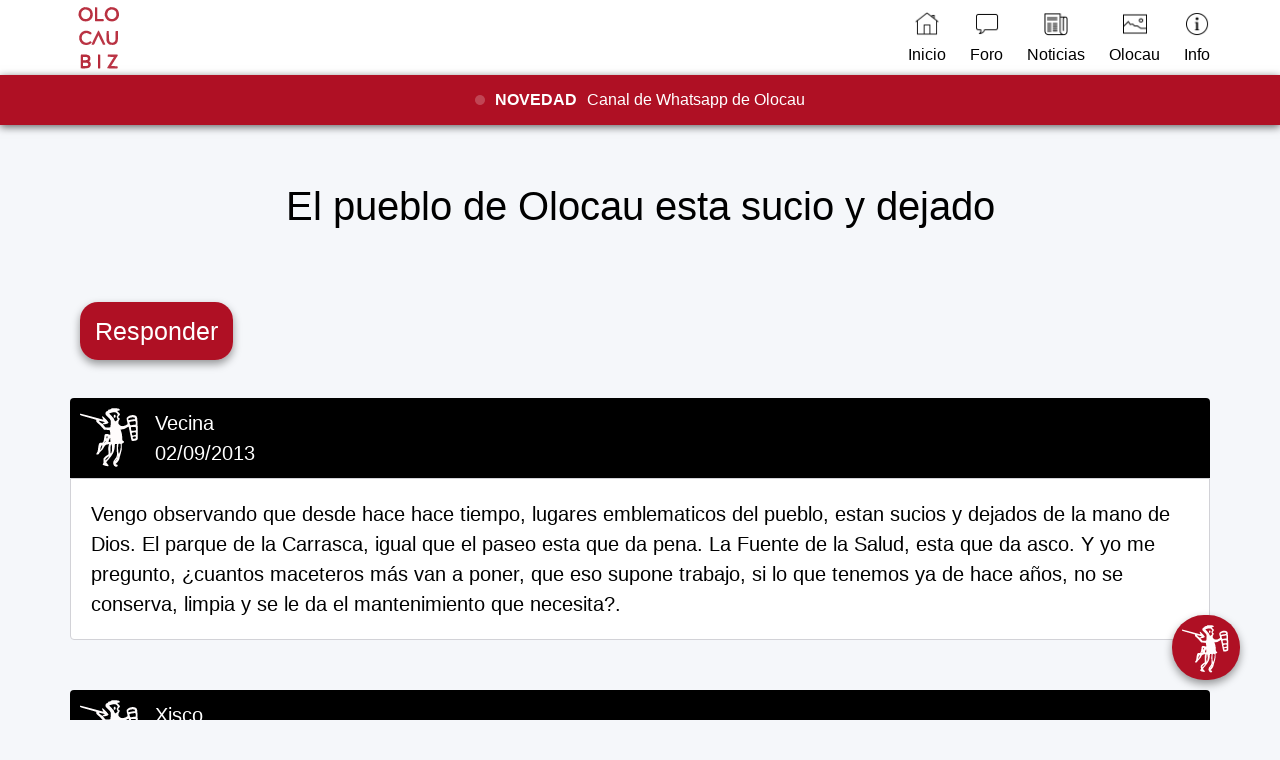

--- FILE ---
content_type: text/html; charset=UTF-8
request_url: https://www.olocau.biz/foro-olocau/2013/2013-09-02/
body_size: 7356
content:
<!DOCTYPE html>
<html lang="es">
<head>
<meta charset="UTF-8">
<title>El pueblo de Olocau esta sucio y dejado - Olocau.BIZ</title>
<meta name="description" content="Página web de Olocau (Valencia). Foro de Olocau. Foro de Olocau del año 2013. El pueblo de Olocau esta sucio y dejado.">
<meta name="robots" content="index, follow">
<meta name="viewport" content="width=device-width, initial-scale=1">
<link rel="stylesheet" href="https://www.olocau.biz/estilos.css">
<link rel="icon" href="https://www.olocau.biz/favicon.ico" type="image/x-icon">
<link rel="canonical" href="https://www.olocau.biz/foro-olocau/2013/2013-09-02/">
<script async src="https://www.googletagmanager.com/gtag/js?id=G-VD5ZG430M4"></script>
<script>window.dataLayer = window.dataLayer || []; function gtag(){dataLayer.push(arguments);} gtag('js', new Date()); gtag('config', 'G-VD5ZG430M4');</script>
</head>
<body>
<header>
<div class="navegacion">
<div class="menu-contenedor">
<a href="https://www.olocau.biz/" title="Olocau"><img src="https://www.olocau.biz/fotos-olocau/imagenes/olocau.svg" width="200" height="200" alt="Olocau" title="Olocau" class="logo"></a>
<nav>
<div class="menu">
<a href="https://www.olocau.biz/" title="Olocau"><img src="https://www.olocau.biz/fotos-olocau/imagenes/inicio.png" alt="Olocau" title="Olocau" width="24" height="24">Inicio</a>
<a href="https://www.olocau.biz/foro-olocau/" title="Foro de Olocau"><img src="https://www.olocau.biz/fotos-olocau/imagenes/foro.png" alt="Foro de Olocau" title="Foro de Olocau" width="24" height="24">Foro</a>
<a href="https://www.olocau.biz/noticias-olocau/2025/" title="Noticias de Olocau"><img src="https://www.olocau.biz/fotos-olocau/imagenes/noticias.png" alt="Noticias de Olocau" title="Noticias de Olocau" width="24" height="24">Noticias</a>
<div class="desplegable">
<a href="#" title="Olocau"><img src="https://www.olocau.biz/fotos-olocau/imagenes/reportajes.png" alt="Reportajes de Olocau" title="Reportajes de Olocau" width="24" height="24">Olocau</a>
<div class="desplegable-contenido">
<a href="https://www.olocau.biz/rutas-olocau/" title="Rutas de Olocau">Rutas</a>
<a href="https://www.olocau.biz/puntal-llops-olocau/" title="Puntal dels Llops de Olocau">Puntal dels Llops</a>
<a href="https://www.olocau.biz/casa-senyoria-olocau/" title="Casa de la Señoría de Olocau">Casa de la Señoría</a>
<a href="https://www.olocau.biz/castillo-real-olocau/" title="Castillo del Real de Olocau">Castillo del Real</a>
<a href="https://www.olocau.biz/fuentes-olocau/" title="Fuentes de Olocau">Fuentes</a>
<a href="https://www.olocau.biz/arquet-olocau/" title="Arquet de Olocau">Arquet</a>
<a href="https://www.olocau.biz/fotos-olocau/" title="Fotos de Olocau">Fotos</a>
<a href="https://www.olocau.biz/fiestas-olocau/" title="Fiestas de Olocau">Fiestas</a>
<a href="https://www.olocau.biz/ayuntamiento-olocau/" title="Ayuntamiento de Olocau">Ayuntamiento</a>
<a href="https://www.olocau.biz/entrevistas-olocau/" title="Entrevistas de Olocau">Entrevistas</a>
<a href="https://www.olocau.biz/olocau-prensa/" title="Olocau en la prensa">Prensa</a>
<a href="https://www.olocau.biz/historia-olocau/" title="Historia de Olocau">Historia</a>
<a href="https://www.olocau.biz/escudo-olocau/" title="Escudo de Olocau">Escudo</a>
<a href="https://www.olocau.biz/himno-olocau/" title="Himno de Olocau">Himno</a>
</div>
</div>
<div class="desplegable">
<a href="#" title="Info de Olocau"><img src="https://www.olocau.biz/fotos-olocau/imagenes/info.png" alt="Info de Olocau" title="Info de Olocau" width="24" height="24">Info</a>
<div class="desplegable-contenido">
<a href="https://www.olocau.biz/contacto/" title="Contacto">Contacto</a>
<a href="https://www.olocau.biz/acerca-de/" title="Acerca de">Acerca de</a>
<a href="https://www.olocau.biz/preguntas-frecuentes/" title="FAQS">FAQS</a>
<a href="https://www.olocau.biz/reconocimientos/" title="Reconocimientos">Reconocimientos</a>
<a href="https://www.olocau.biz/20-aniversario/" title="20 Aniversario">20 Aniversario</a>
</div>
</div>
</div>
</nav>
</div>
<div class="ultima-hora">
<div class="parpadeo"></div>
<div class="ultima-hora-texto">
<a href="https://whatsapp.com/channel/0029VbBJcDs84OmED3JGxk1D" title="NOVEDAD Canal de Whatsapp de Olocau" target="_blank"><strong>NOVEDAD</strong>Canal de Whatsapp de Olocau</a>
</div>
</div>
</div>
</header>
<main>
<div class="contenido">
<div class="contenedor">
<h1>El pueblo de Olocau esta sucio y dejado</h1>
<p class="normal"><a href="https://www.olocau.biz/foro-olocau/formulario-foro-olocau/" title="Responder" class="responder">Responder</a></p>
<p class="autor"><img src="https://www.olocau.biz/fotos-olocau/imagenes/nauiba.svg" class="autorimg" width="60" height="60" alt="Autor" title="Autor">Vecina<br>02/09/2013</p>
<p class="mensaje">Vengo observando que desde hace hace tiempo, lugares emblematicos del pueblo, estan sucios y dejados de la mano de Dios. El parque de la Carrasca, igual que el paseo esta que da pena. La Fuente de la Salud, esta que da asco. Y yo me pregunto, ¿cuantos maceteros más van a poner, que eso supone trabajo, si lo que tenemos ya de hace años, no se conserva, limpia y se le da el mantenimiento que necesita?.</p>
<p class="autor"><img src="https://www.olocau.biz/fotos-olocau/imagenes/nauiba.svg" class="autorimg" width="60" height="60" alt="Autor" title="Autor">Xisco<br>02/09/2013</p>
<p class="mensaje">Vecina, te doy toda la razón, este verano lo he podido comprobar, mayormente la Fuente de la Carrasca estaban las bolsas de basura llenas y a veces para sentarte tenias que retirar las bolsas.</p>
<p class="autor"><img src="https://www.olocau.biz/fotos-olocau/imagenes/nauiba.svg" class="autorimg" width="60" height="60" alt="Autor" title="Autor">Anónimo<br>02/09/2013</p>
<p class="mensaje">Doy fe de ello, es algo que se puede comprobar. Lo unico que se hacen son chapuzas, como la goma que pusieron de suelo en los columpios de la Carrasca, para eso valia la pena que no hubieran tocado nada.</p>
<p class="autor"><img src="https://www.olocau.biz/fotos-olocau/imagenes/nauiba.svg" class="autorimg" width="60" height="60" alt="Autor" title="Autor">Vecino<br>03/09/2013</p>
<p class="mensaje">Que se mejore lo que se está haciendo me parece bien, puesto que todo es mejorable y con la experiencia se aprende.<br>
<br>
No estoy en absoluto de acuerdo con que se deje todo como estaba, es decir peor.<br>
<br>
También habrá que reclamar civismo, no maltratando el mobiliario, no dejando defecar a los perros en cualquier lugar sin respeto alguno para los vecinos, echando en los contenedores de basura los residuos.<br>
<br>
Pidamos que lo que no esté bien se mejore y colaboremos cuidándolo. El pueblo somos todos.</p>
<p class="autor"><img src="https://www.olocau.biz/fotos-olocau/imagenes/nauiba.svg" class="autorimg" width="60" height="60" alt="Autor" title="Autor">Xisco<br>03/09/2013</p>
<p class="mensaje">Yo estoy de acuerdo que el pueblo somos todos pero las bolsas grandes de basura no creo que las dejara algún vecino, creo que seria que estuvieron barriendo y allí se las dejaron en vez de recogerlas y llevarlas al container que no lo tenían muy lejos.</p>
<p class="autor"><img src="https://www.olocau.biz/fotos-olocau/imagenes/nauiba.svg" class="autorimg" width="60" height="60" alt="Autor" title="Autor">Vecina<br>03/09/2013</p>
<p class="mensaje">Efectivamente el pueblo da asco verlo. Suciedad por doquier, matas de hierba por las aceras, un parking que nos cuesta un ojo lleno de matojos, plantamos palmeras y se nos mueren, tenemos un paseo lleno de plantas muertas y sucio, pero no pasa nada, somos felices y comemos perdices... Como el del vivero o responsable de quien hayamos sacado las palmeritas. ¿Y que me decis de las papeleras? A rebosar. Ole, ole y ole. ¿Y hay quien pide civismo? SENTIDO COMUN ES LO QUE HACE FALTA.</p>
<p class="autor"><img src="https://www.olocau.biz/fotos-olocau/imagenes/nauiba.svg" class="autorimg" width="60" height="60" alt="Autor" title="Autor">Anónimo<br>03/09/2013</p>
<p class="mensaje">La palabra mejorar, creo que todos sabemos cual es su significado, y de eso se trata, de hacer mejor las cosas, no se trata de hacer por hacer, cuantas más cosas mejor. El sentido comun esta para algo y el buen gusto tambien.</p>
<p class="autor"><img src="https://www.olocau.biz/fotos-olocau/imagenes/nauiba.svg" class="autorimg" width="60" height="60" alt="Autor" title="Autor">Ricardo<br>03/09/2013</p>
<p class="mensaje">Jolin Vecino, solo te falta entonar aquello de, ¡aleluya, aleluya! Pidamos a Dios por nuestros mandatarios que tambien lo hacen... ¡Aleluya, aleluya!<br>
<br>
Que lo sigo dicendo... Que no hay mas ciego que el que no quiere ver...</p>
<p class="autor"><img src="https://www.olocau.biz/fotos-olocau/imagenes/nauiba.svg" class="autorimg" width="60" height="60" alt="Autor" title="Autor">La moscarda<br>04/09/2013</p>
<p class="mensaje">Se podrian sacar fotos de todas estas cosas que se estan publicando, y colocarlas aqui, asi se callarian muchos de los que aún defienden lo indefendible.<br>
<br>
Las bolsas de basura en la Carrasca estan desde principios de julio.<br>
<br>
Del parque del Arquet ni hablamos, parece que sean unas ruinas de los iberos, mesas rotas y piedras gordas al medio del parque donde antes habia un tobogan y un columpio.</p>
<p class="autor"><img src="https://www.olocau.biz/fotos-olocau/imagenes/nauiba.svg" class="autorimg" width="60" height="60" alt="Autor" title="Autor">Sarandonga<br>05/09/2013</p>
<p class="mensaje">Segur que parleu d'Olocau o de Beirut? Mare de Deu que exageracions.</p>
<p class="autor"><img src="https://www.olocau.biz/fotos-olocau/imagenes/nauiba.svg" class="autorimg" width="60" height="60" alt="Autor" title="Autor">Olocauero<br>05/09/2013</p>
<p class="mensaje">¿Como es posible? Si tenemos un Ayuntamiento con superavit, que ha creado multitud de puestos de trabajo, que el pueblo se encuentre en las condiciones actuales.<br>
<br>
Todos los jardines han estado abandonados y llenos de hierbas todo el verano, el Colegio, la rotonda del venturer o el flamante parking municipal donde la hierba es mas alta que los coches.<br>
<br>
Se han plantado palmeras por todo el pueblo, muchas de ellas han muerto en menos de un mes por falta de cuidado y las que morirán...<br>
<br>
Hay una palmera muerta de grandes dimensiones en la puerta del Auditorio, que se ha ido inclinando y esta a punto de caer, esperemos que no caiga encima de ningún niño.<br>
<br>
Las flores de la Plaza están muriendo y las calles estan llenas de suciedad.<br>
<br>
¿Como es posible, con tanto empleado nuevo y con un equipo de concejales tan inteligente y trabajador que no se pueda mantener lo que teniamos si antes si se podía?<br>
<br>
Sin embargo, hay dinero para limpiar la parcela que tiene el Concejal Pascual junto a su chalet con dinero público, al igual que otras parcelas de la Lloma cercanas a la casa de nuestro Alcalde o llenar el pueblo de palmeras para dejarlas morir.</p>
<p class="autor"><img src="https://www.olocau.biz/fotos-olocau/imagenes/nauiba.svg" class="autorimg" width="60" height="60" alt="Autor" title="Autor">Pascual Esteve<br>06/09/2013</p>
<p class="mensaje">Has hecho lo mismo que Olocacau (creo que no seras el mismo y tropezaras dos veces en la misma piedra, sería ser muy torpe por tu parte).<br>
<br>
En su escrito del 18/10/2012 en este mismo foro decia que, con dinero público se habia arreglado el camino por el que accedemos varios vecinos a nuestras propiedades, mentia pues lo que se hizo lo pagaron los vecinos.<br>
<br>
En este caso te pasa lo mismo, mientes o hablas sin saber, no creo siquiera que sepas de que casa estas hablando, estas condenado tambien a hacer el ridiculo.</p>
<p class="autor"><img src="https://www.olocau.biz/fotos-olocau/imagenes/nauiba.svg" class="autorimg" width="60" height="60" alt="Autor" title="Autor">Anónimo<br>06/09/2013</p>
<p class="mensaje">Bien por el superavit y bien por crear puestos de trabajo. Buena gestión es esa.<br>
<br>
Bien estar pagando la deuda recibida.<br>
<br>
Bien pagar todo aquello que se encarga, previamente aprobado.<br>
<br>
Debe ser por todo ello, se les reconoce la inteligencia y el trabajo de los Concejales, del gobierno y de la oposición.<br>
<br>
Bueno de todos los Concejales de la oposición no, porque los del PP, ¿alguien los ve por el Ayuntamiento o por los Plenos?<br>
<br>
Se han limpiado muchas parcelas y solares, en Pedralvilla también.<br>
<br>
Si antes se podía, ¿por que no se hacia? Porque "antes" habia caminos intransitables con vecinos que no podian acceder a sus casas, basura acumulada en los contenedores y fuera de ellos, las flores no se podían regenerar porque no había jardines, solares ni se limpiaban ni se vallaban. Repasemos los foros de "antes" y lo podremos comprobar.<br>
<br>
El Colegio, ¿tenia la instalación eléctrica cumpliendo la legalidad o en precario?<br>
<br>
La hierba del parking, según me han dicho, está en huelga de seguir creciendo, por más que la corten, hasta que se abra la puerta que permanece cerrada.<br>
<br>
Prefiero la actual situación de gestión sin derroche, cumpliendo pagos, a esa de "antes".<br>
<br>
Prefiero el futuro porvenir que indignarme con el "antes".</p>
<p class="autor"><img src="https://www.olocau.biz/fotos-olocau/imagenes/nauiba.svg" class="autorimg" width="60" height="60" alt="Autor" title="Autor">Olocauero<br>09/09/2013</p>
<p class="mensaje">Señor ilustrísimo Pascual, me alegro de que lea el foro, aunque sólo dé la cara cuando le conviene. Te voy a tutear, que es lo tuyo... Tu pretendes lavar tu imagen, pues bien, te invito a que presentes las facturas del camino y de limpiar la parcela (las puedes colgar aquí), si no estas aceptando que lo que digo es cierto. A los vecinos del pueblo, los que quieran saber la verdad les emplazo a que pregunten a los miembros de la Brigada de Olocau o en la Carnicería se pueden informar de que parcela se limpió y si Pascual Esteve es el propietario.<br>
<br>
Yo estoy haciendo el ridículo, tú contéstale a la gente cuando te pregunte por la calle y mienteles a la cara si te atreves.</p>
<p class="autor"><img src="https://www.olocau.biz/fotos-olocau/imagenes/nauiba.svg" class="autorimg" width="60" height="60" alt="Autor" title="Autor">Javier Lopez<br>10/09/2013</p>
<p class="mensaje">D. Pascual Esteve Vd. contesta sin seudónimo o anónimo, quiere que sepamos su respuesta, eso le honra, no lo hace así Olocauero que no quiere que sepamos quien es.<br>
<br>
A la Carnicería vamos a comprar carne y embutidos, o eso creía yo, ¿es acaso una Agencia de Información Privilegiada y yo estoy confundido?.</p>
<p class="autor"><img src="https://www.olocau.biz/fotos-olocau/imagenes/nauiba.svg" class="autorimg" width="60" height="60" alt="Autor" title="Autor">Vecina<br>10/09/2013</p>
<p class="mensaje">Claro que se atreve a mentir a la gente a la cara, ¿por que no? Si es capaz de hacerlo por escrito, que eso queda, ¿como no lo va a hacer con las palabras que se lleva el viento? Jejejeje.<br>
<br>
Yo tambien he visto a la gente de la Brigada trabajar en su parcela, y no es la primera vez, ¿y que? Si les da igual, empezando por el ingeniero de caminos Chirivella, que ahora parece que las funciones de estos hombres ha cambiado, sera por la crisis jajaja.<br>
<br>
Por cierto, ¿como es que tanta influencia que tenia el Sr. Ropero y bla bla bla tenemos el barranco hecho un asco y la gente de la Brigada que sí puede limpiar este para que el Alcalde se haga fotos, no se pone a limpiar?.</p>
<p class="autor"><img src="https://www.olocau.biz/fotos-olocau/imagenes/nauiba.svg" class="autorimg" width="60" height="60" alt="Autor" title="Autor">Fernando i Marga<br>11/09/2013</p>
<p class="mensaje">A tots els lectors d'aquest foro i sobretot a aquells que s'amaguen darrere d'un pseudònim:<br>
<br>
És la primera vegada que escrivim en el foro i l'última. La Carnisseria d'Olocau no te rés a vore amb la informació que ha donat "Olocauero", ni és un centre d'informació, ni volem entrar al joc d'aquestes actituts tan deplorables. Aixina que demanem que si algú té alguna cosa que denunciar que siga valent, que tinga principis i que done el seu nom perquè la gent que estiga interessada li puga preguntar. Aquestes actituts ens fan mal com a persones i com a veïns i vos demanem que ens deixeu al marge.<br>
<br>
Fernando i Marga Mañez Berga.</p>
<p class="autor"><img src="https://www.olocau.biz/fotos-olocau/imagenes/nauiba.svg" class="autorimg" width="60" height="60" alt="Autor" title="Autor">Julian Lopez<br>11/09/2013</p>
<p class="mensaje">Sres. Fernando y Marga, nunca fue mi intención ofenderles. Si se han sentido ofendidos les presento mis más sinceras y humildes disculpas.<br>
<br>
Estoy de acuerdo en que los comentarios de un anónimo que involucra a terceros no deben ser nunca escuchados, yo tampoco debí hacerlo. Creanme que lo siento.<br>
<br>
Respeto su sensato escrito, que suscribo en su totalidad.</p>
<p class="autor"><img src="https://www.olocau.biz/fotos-olocau/imagenes/nauiba.svg" class="autorimg" width="60" height="60" alt="Autor" title="Autor">Olocauero<br>12/09/2013</p>
<p class="mensaje">Quan una persona parla, es fa responsable del que diu. Si una persona parla clar i es convertix en un ser deplorable al que cal perseguir, mal anem. Queda demostrat que ningú s'atrevix a parlar malament de la colla, encara que estiguem parlant de fets dels que tot el poble parla, el millor és demanar perdó i quedar-se al marge, per lo que puga pasar, no?<br>
<br>
Si és deplorable demanar-li comptes (que no presentarà) sobre unes obres que va realitzar en un camí públic, o que explique perquè s'ha netejat la seua parcel·la en diverses ocasions, llavors hauré de demanar-li disculpes jo també al senyor Pascual, no?<br>
<br>
Això si que és ser fals i amagar-se, renunciar als teus principis i deixar que un grup de males persones et facin callar.<br>
<br>
No cal comportar-se com una màfia, és molt fàcil, presenta les factures i assumpte tancat.</p>
<p class="autor"><img src="https://www.olocau.biz/fotos-olocau/imagenes/nauiba.svg" class="autorimg" width="60" height="60" alt="Autor" title="Autor">Vei<br>12/09/2013</p>
<p class="mensaje">Si les presentara, li demaries disculpes com Olocauero o com qui eres?.</p>
<p class="autor"><img src="https://www.olocau.biz/fotos-olocau/imagenes/nauiba.svg" class="autorimg" width="60" height="60" alt="Autor" title="Autor">Vecina<br>12/09/2013</p>
<p class="mensaje">Vei, ¿y tu? ¿Las pedirias a Olocauero o segun tu quien sea?.</p>
<p class="autor"><img src="https://www.olocau.biz/fotos-olocau/imagenes/nauiba.svg" class="autorimg" width="60" height="60" alt="Autor" title="Autor">Pascual Esteve<br>19/09/2013</p>
<p class="mensaje">Ayer, en el turno de preguntas posterior al Pleno, por iniciativa propia ya que nadie me pregunto, presente las facturas, documentos y escrituras a los asistentes que justifican la ejecucion de las obras con recursos de los vecinos y no del Ayuntamiento como malintencionadamente han denunciado en el foro y que además de implicarme a mi lo hacian a otros vecinos de la zona.<br>
<br>
Agradezco publicamente a todos los miembros de la corporacion y a los vecinos asistentes la comprension sobre este tema hacia mi persona.<br>
<br>
Indicar que esta informacion sigue estando a disposicion de todo el que me pregunte y la quiera ver.</p>
<p class="normal"><a href="https://www.olocau.biz/foro-olocau/formulario-foro-olocau/" title="Responder" class="responder">Responder</a></p>
<div class="aleatorios">
<p class="relacionados">Aleatorios relacionados</p>
<div class="noticiasaleatorias">
<p class="aleatoriostitulo">Temas aleatorios</p>
<ul class="temas-aleatorios">
<li><a href='https://www.olocau.biz/foro-olocau/2006/2006-12-07/' title='Objetivo Beato'>Objetivo Beato</a></li>
<li><a href='https://www.olocau.biz/foro-olocau/2006/2006-08-24/' title='Recalificación de terrenos en Olocau'>Recalificación de terrenos en Olocau</a></li>
<li><a href='https://www.olocau.biz/foro-olocau/2007/2007-06-25/' title='Carta publica'>Carta publica</a></li>
<li><a href='https://www.olocau.biz/foro-olocau/2007/2007-04-18-05/' title='Ni els bons són tan bons ni els dolents tan dolents'>Ni els bons són tan bons ni els dolents tan dolents</a></li>
<li><a href='https://www.olocau.biz/foro-olocau/2007/2007-09-21-02/' title='Deportes en Olocau'>Deportes en Olocau</a></li>
</ul>
</div>
<div class="temasaleatorios">
<p class="aleatoriostitulo">Noticias aleatorias</p>
<ul class="noticias-aleatorias">
<li><a href='https://www.olocau.biz/olocau-prensa/levante-emv/2006/2006-10-29-02/' title='José Agustí, Alcalde de Olocau: No es justo que otros pueblos crezcan y el nuestro no'>José Agustí, Alcalde de Olocau: No es justo que otros pueblos crezcan y el nuestro no</a></li>
<li><a href='https://www.olocau.biz/olocau-prensa/levante-emv/2011/2011-05-14/' title='Asaltan el Ayuntamiento de Olocau y se llevan el ordenador de la Alcaldesa'>Asaltan el Ayuntamiento de Olocau y se llevan el ordenador de la Alcaldesa</a></li>
<li><a href='https://www.olocau.biz/olocau-prensa/levante-emv/2012/2012-04-12/' title='Condenan al ex Alcalde de Olocau a dos años de prisión por prevaricación urbanística'>Condenan al ex Alcalde de Olocau a dos años de prisión por prevaricación urbanística</a></li>
<li><a href='https://www.olocau.biz/olocau-prensa/levante-emv/2006/2006-04-01-01/' title='Un informe de la Diputación alerta de grietas y emanaciones de gas en el vertedero de Olocau'>Un informe de la Diputación alerta de grietas y emanaciones de gas en el vertedero de Olocau</a></li>
<li><a href='https://www.olocau.biz/olocau-prensa/levante-emv/2007/2007-09-04/' title='El ex Alcalde de Olocau dio por decreto una licencia de obras para 8 chalés en un solar de su esposa'>El ex Alcalde de Olocau dio por decreto una licencia de obras para 8 chalés en un solar de su esposa</a></li>
</ul>
</div>
</div>
</div>
</div>
<div class="carrusel">
<div class="carrusel-elemento"><img src="https://www.olocau.biz/fotos-olocau/imagenes/arquet-olocau.jpg" alt="Arquet de Olocau" title="Arquet de Olocau" loading="lazy"></div>
<div class="carrusel-elemento"><img src="https://www.olocau.biz/fotos-olocau/imagenes/torre-pardines-olocau.jpg" alt="Torre de Pardines de Olocau" title="Torre de Pardines de Olocau" loading="lazy"></div>
<div class="carrusel-elemento"><img src="https://www.olocau.biz/fotos-olocau/imagenes/olocau-desde-penya.jpg" alt="Olocau desde la Penya" title="Olocau desde la Penya" loading="lazy"></div>
<div class="carrusel-elemento"><img src="https://www.olocau.biz/fotos-olocau/imagenes/casa-senyoria-olocau.jpg" alt="Casa de la Señoría de Olocau" title="Casa de la Señoría de Olocau" loading="lazy"></div>
<div class="carrusel-elemento"><img src="https://www.olocau.biz/fotos-olocau/imagenes/puntal-llops-olocau.jpg" alt="Puntal dels Llops de Olocau" title="Puntal dels Llops de Olocau" loading="lazy"></div>
<div class="carrusel-elemento"><img src="https://www.olocau.biz/fotos-olocau/imagenes/font-salut-olocau.jpg" alt="Font de la Salut de Olocau" title="Font de la Salut de Olocau" loading="lazy"></div>
<div class="carrusel-elemento"><img src="https://www.olocau.biz/fotos-olocau/imagenes/san-antonio-olocau.jpg" alt="San Antonio en Olocau" title="San Antonio en Olocau" loading="lazy"></div>
<div class="carrusel-elemento"><img src="https://www.olocau.biz/fotos-olocau/imagenes/castillo-real-olocau.jpg" alt="Castillo del Real de Olocau" title="Castillo del Real de Olocau" loading="lazy"></div>
</div>
<a href="https://www.olocau.biz/foro-olocau/formulario-foro-olocau/" class="boton" title="Comentar ahora"><img src="https://www.olocau.biz/fotos-olocau/imagenes/nauiba.svg" alt="Comentar ahora" title="Comentar ahora" width="48" height="48" loading="lazy"></a>
</main>
<footer>
<p class="creditos"><img src="https://www.olocau.biz/fotos-olocau/imagenes/olocaubiz.svg" width="190" height="190" alt="Olocau" title="Olocau" loading="lazy"></p>
<p>© olocau.biz 2005-2026</p>
<p>Hecho con <span class="latido"><img src="https://www.olocau.biz/fotos-olocau/imagenes/corazon.png" width="15" height="15" alt="Corazón" title="Corazón" loading="lazy"></span> por Juan Carlos</p>
<p><a href="https://www.olocau.biz/" title="Olocau" target="_blank" class="social">Olocau.BIZ</a>
<a href="https://www.olocau.net/" title="Olocau" target="_blank" class="social">Olocau.NET</a>
<a href="https://www.olocau.info/" title="Olocau" target="_blank" class="social">Olocau.INFO</a></p>
<p><a href="https://www.facebook.com/olocaubizz/" title="Facebook de Olocau" rel="nofollow" target="_blank"><img src="https://www.olocau.biz/fotos-olocau/imagenes/facebook.png" width="30" height="30" alt="Facebook de Olocau" title="Facebook de Olocau" class="social" loading="lazy"></a>
<a href="https://www.instagram.com/olocaubiz/" title="Instagram de Olocau" rel="nofollow" target="_blank"><img src="https://www.olocau.biz/fotos-olocau/imagenes/instagram.png" width="30" height="30" alt="Instagram de Olocau" title="Instagram de Olocau" class="social" loading="lazy"></a>
<a href="https://twitter.com/olocaubiz" title="Twitter de Olocau" rel="nofollow" target="_blank"><img src="https://www.olocau.biz/fotos-olocau/imagenes/twitter.png" width="30" height="30" alt="Twitter de Olocau" title="Twitter de Olocau" class="social" loading="lazy"></a>
<a href="https://whatsapp.com/channel/0029VbBJcDs84OmED3JGxk1D" title="Whatsapp de Olocau" rel="nofollow" target="_blank"><img src="https://www.olocau.biz/fotos-olocau/imagenes/whatsapp.png" width="30" height="30" alt="Whatsapp de Olocau" title="Whatsapp de Olocau" class="social" loading="lazy"></a></p>
</footer>
</body>
</html>